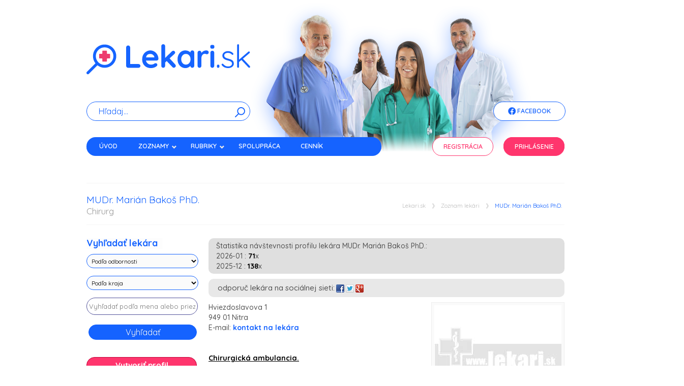

--- FILE ---
content_type: text/html; charset=utf-8
request_url: https://lekari.sk/nitra/chirurg/mudr-marian-bakos
body_size: 7814
content:
<!DOCTYPE html>
<html lang="sk">
    <head>
        <meta http-equiv="Content-Type" content="text/html; charset=utf-8" />
        <meta name="viewport" content="width=device-width, initial-scale=1, maximum-scale=1" />
        <title>MUDr. Marián  Bakoš PhD.</title>
        <meta name="description" content="" />        
        <meta name="author" content="Lekari.sk">
          
				<meta property="og:locale" content="sk_SK"/>
		<meta property="og:title" content="Lekari.sk - MUDr. Marián  Bakoš PhD."/>
		<meta property="og:type" content="article"/>
		<meta property="og:url" content="https://www.lekari.sk/nitra/chirurg/mudr-marian-bakos"/>
		<meta property="og:description" content=""/>
		<meta property="og:site_name" content="Lekari.sk"/>
        <link rel="icon" href="/favicon.svg" data-url="/nitra/chirurg/mudr-marian-bakos">
		<!--link rel="icon" type="image/x-icon" href="/favicon.ico">
		<link rel="icon" type="image/png" href="/favicon.png" /-->
				
		
        <link rel="stylesheet" href="/minify/css?files=jquery.fancybox.min.css" />

        <link rel="stylesheet" href="/nws/reset.css" />
        <link rel="stylesheet" href="/nws/text.css" />
        <link rel="stylesheet" href="/nws/960_12_col.css" />
        <link rel="stylesheet" href="/nws/nivo-slider.css" />
        <link rel="stylesheet" href="/nws/contactable.css" />
        <link rel="stylesheet" href="/nws/popup.css" />
        <link rel="stylesheet" href="/nws/jqueryslidemenu.css" />
        <link rel="stylesheet" href="/nws/skin.css?v=1" />


        <link rel="preconnect" href="https://fonts.googleapis.com">
        <link rel="preconnect" href="https://fonts.gstatic.com" crossorigin>
        <link href="https://fonts.googleapis.com/css2?family=Quicksand:wght@300..700&display=swap" rel="stylesheet">



        <link rel="stylesheet" href="https://fonts.googleapis.com/css?family=Open+Sans" />
		<link rel="stylesheet" href="https://cdn.jsdelivr.net/gh/orestbida/cookieconsent@v3.0.0-rc.17/dist/cookieconsent.css">
        <link href='https://fonts.googleapis.com/css?family=Open+Sans:400,700&amp;subset=latin,latin-ext' rel='stylesheet' type='text/css' />        
                
        <!--[if IE]>
            <link rel="stylesheet" type="text/css" media="all" href="/css/ie.min.css" />        
        <![endif]-->  
		
         				
		<style type="text/css"><!--
		a.registracia {
    display: block;
    width: 195px;
    font-weight: bold;
    text-decoration: none;
    text-align: center;
    padding: 10px;
    background-color: #fff4f4;
    color: #bf5151;
    border: 2px solid #bf5151;
}
		@media only screen and (max-width: 600px) {
	.reklama {
		right: 10px;
	}	
	.content_inner h2 span { 
		font-size: 12px;
		padding: 2px
	}
	
} 

--></style>
	<script data-ad-client="ca-pub-9872037614476993" async src="https://pagead2.googlesyndication.com/pagead/js/adsbygoogle.js"></script>
    <link rel="stylesheet" href="/nws/nws.css" />
    </head>
    <body>
		<div class="sidebar left">
		                					                										                    <p><a href="https://www.dennarcisov.sk" rel="external" id="l2002"><img src="/pict/banner/lekari-2002.jpg" alt="lekari reklama" width="185" height="235" class="centerleft" /></a></p>
																				                										                    <p><a href="https://www.desinfekce.sk/dezinfekcia" rel="external" id="l2041"><img src="/pict/banner/lekari-2041.jpg" alt="lekari reklama" width="185" height="235" class="centerleft" /></a></p>
																				                					                              
        		</div>
		<div class="sidebar right">
		                										                    <p><a href="https://primlynoch-nivy.sk/zdravotnicke-zariadenie" rel="external"  id="r2046"><img src="/pict/banner/lekari-2046.jpg" alt="lekari reklama" width="185" height="235" class="centerleft" /></a></p>
															                					                					                										                    <p><a href="https://www.zdravotnatechnika.sk/lekarske-pristroje/" rel="external"  id="r2042"><img src="/pict/banner/lekari-2042.jpg" alt="lekari reklama" width="185" height="235" class="centerleft" /></a></p>
															                              
        		</div>
        <div id="wrapper" class="boxed">
            <!--div class="top_navigation_container"-->
                <!--div class="top_navigation">
                    <p><strong>lekari.sk</strong> je mediálne zdravotníctvo a informácie si tu nájde lekár, lekáreň, psychológ, farmaceut, očná optika, medik, zdravotná sestra, nemocnica ... ale i pacient.</p>
                </div-->
                <!--div class="top_navigation_social">
                    <ul>
                        <li class="social_facebook">
                            <a href="https://www.facebook.com/www.lekari.sk">Facebook</a>
                        </li>                                               
                    </ul>                       
                </div-->
            <!--/div-->
                            <div id="header">                        
                
                            <div class="container_12 clearfix">                    
                    <div class="grid_12">
                                                    
                            <div class="logo"><a href="/"><img src="/images/new/logo-lekarisk.svg" width="322" height="62" alt="Lekári" /></a></div>
                            <div><img class="nws-responsive-image nws-header-image" src="/images/new/header.png"  /></div>
                            
                                                    <div id="nws-topnav-fb" class="jqueryslidemenu  nws-visible">
                            <ul class="nws-facebook">
                                <li><a href="https://www.facebook.com/www.lekari.sk" class="nws-li-fb"><img src="/images/new/fb.png" class="nws-fb"> Facebook</a></li>
                            </ul>
                        </div>
                        <div class="search_wrapper">
                                                            <form id="searchform" class="nws-search-form" action="/vyhladavanie" method="post">
                                    <div id="search-text">
                                        <input id="q" type="text" name="q" class="nws-search-input" placeholder="Hľadaj..."/>
                                        <input type="hidden" name="token" value="3520" />
                                    </div>
                                    <button id="searchsubmit" type="submit" class="nws-button-submit" /><img src="/images/new/search-icon.svg" width="20px"></button>
                                    <br class="clear" />
                                </form>
                                                    </div>
                    </div>              
                    
                </div>
                <div class="container_12 clearfix">
                    <div class="grid_7">
                        <div id="topnav" class="jqueryslidemenu">
                            <ul>    
                                                                <li><a href="/" title="Lekári">Úvod</a></li>
                                <li><a class="navEffect" href="#">Zoznamy</a>
                                    <ul class="nws-menu">
                                        <li class="nws-submenu"><a href="/lekari">Lekári</a></li>
                                        <li class="nws-submenu"><a href="/lekarne">Lekárne</a></li>
                                        <li class="nws-submenu"><a href="/nemocnice">Nemocnice, polikliniky</a></li>
                                        <li class="nws-submenu"><a href="/kupele">Kúpele</a></li>
                                        <li class="nws-submenu"><a href="/zdravotnicke-firmy">Zdravotnícke firmy</a></li>
                                        <li class="nws-submenu"><a href="/kliniky">Kliniky, lekárske centrá</a></li>
                                        <li class="nws-submenu"><a href="/optiky">Očné optiky</a></li>
                                        <li class="nws-submenu"><a href="/zubne-techniky">Zubné techniky</a></li>
                                        <li class="nws-submenu"><a href="/osetrovatelia">Ošetrovatelia</a></li>
                                        <li class="nws-submenu"><a href="/zoznam-ine">Iné</a></li>
                                    </ul>
                                </li>
                                <li><a href="#">Rubriky</a>
                                    <ul class="nws-menu">
                                        <li class="nws-submenu"><a href="/praca-v-zdravotnictve">Voľné pracovné miesta v zdravotníctve</a></li>
                                        <li class="nws-submenu"><a href="/denne-spravy">Denné správy</a></li>
                                        <li class="nws-submenu"><a href="/zaujimavosti">Zaujímavosti</a></li>
                                        <li class="nws-submenu"><a href="/lekarske-clanky">Lekárske články</a></li>
                                        <li class="nws-submenu"><a href="/odborne-casopisy">Odborné časopisy</a></li>
                                        <li class="nws-submenu"><a href="/lekarska-odbornost">Lekárska odbornosť</a></li>
                                        <li class="nws-submenu"><a href="/skoly">Školy - Univerzity</a></li>
                                        <li class="nws-submenu"><a href="/zdravotne-poistovne">Zdravotné poisťovne</a></li>
                                        <li class="nws-submenu"><a href="/urady">Úrady a inštitúcie</a></li>
                                    </ul>
                                </li>					                                
                                <li><a  href="/par_slov">Spolupráca</a></li>
                                <!--li><a  href="/videa">Videá</a></li-->

                                <li><a  href="/cennik" style="/*color:#EBEBA8*/">Cenník</a></li>
                                <li><a  href="/kontakt">Kontakt</a></li>
                                                                
                            </ul>

                        </div>

                    </div>
                    <div class="grid_1">
                        &nbsp;
                    </div>
                    <div class="grid_2">
                        <div id="nws-topnav-reg" class="jqueryslidemenu nws-visible">
                            <ul class="nws-margin-left-0">
                                <li><a  href="/registracia" class="nws-li-reg">Registrácia</a></li>
                            </ul>
                        </div>
                    </div>
                    <div class="grid_2">
                        <div id="nws-topnav" class="jqueryslidemenu nws-visible">
                            <ul class="nws-margin-left-0">
                                                                    <li class="prihlasenie"><a  href="/prihlasenie" class="nws-li-log">Prihlásenie</a></li>
                                    
                                                            </ul>
                        </div>
                    </div>
                </div>
            </div>
            <div class="container_12 clearfix">
				<div class="search_wrapper onlymobile">					
					<form id="searchform" action="/vyhladavanie" method="post">
						<div id="search-text">
							<input id="q" type="text" name="q" />
						</div>
						<input id="searchsubmit" type="submit" value="" />
						<br class="clear" />
					</form>					
				</div>
                    
                    
                                
                                
                        
				
                <div id="content_wrapper">
    <div class="grid_12 page_title">
        <h1 class="color">MUDr. Marián  Bakoš PhD.<span class="subtitle" style="font-size:1.05rem">Chirurg</span></h1>
        <div class="page_navigation">
            <ul>
                                    <li ><a href="/">Lekari.sk</a></li>
                                    <li ><a href="/lekari">Zoznam lekári</a></li>
                                    <li class="active"><a href="//nitra/chirurg/mudr-marian-bakos">MUDr. Marián  Bakoš PhD.</a></li>
                                    	
            </ul>
        </div>
    </div>        
    <div id="content" class="grid_9">
        <div class="content_single">    
			<style type="text/css">
			.statistika {
				background-color: #dfdfdf;
				font-size: 12px;
				padding: 5px 15px;
				border-radius: 10px;
			}
			.statistika p {
				margin-bottom: 0;
			}
		</style>
		<div class="statistika">
			<p> Štatistika návštevnosti profilu lekára MUDr. Marián  Bakoš PhD.: <br />
							<span>2026-01 : <strong>71</strong>x</span><br />
							<span>2025-12 : <strong>138</strong>x</span><br />
						</p>
		</div>
            <div class="single_content">
                <ul class="socialne-zalozky" style="padding: 5px 15px;border-radius:10px">
			<li>odporuč lekára na sociálnej sieti:</li>
			<li><a rel="external" href="http://www.facebook.com/share.php?u=https%3A%2F%2Fwww.lekari.sk%2Fnitra%2Fchirurg%2Fmudr-marian-bakos&amp;t=MUDr.%20Mari%C3%A1n%20%20Bako%C5%A1" title="Odporuč lekára na Facebook" rel="nofollow">
			<img src="/pict/facebook.png" alt="Facebook" border="0"></a></li> 
			<li><a rel="external" href="http://twitter.com/home?status=MUDr.%20Mari%C3%A1n%20%20Bako%C5%A1+%20-%20https%3A%2F%2Fwww.lekari.sk%2Fnitra%2Fchirurg%2Fmudr-marian-bakos" title="Odporuč lekára na Twitter" rel="nofollow">
			<img src="/pict/twitter.png" alt="Twitter" border="0"></a></li> 
			<li><a rel="external" href="https://plus.google.com/share?url=https://www.lekari.sk%2Fnitra%2Fchirurg%2Fmudr-marian-bakos" title="Odporuč lekára na Google Plus" rel="nofollow">
			<img src="/pict/googleplus.png" alt="Google Plus" border="0"></a></li>
		</ul>
                                        <img src="/pict/lekari/no.jpg" alt="Marián  Bakoš" class="alignright">                              
                    
                                
                                
                                
                <p>Hviezdoslavova 1 <br />949 01 Nitra<br />
                    
                    
                                                    E-mail: <strong><a href="#kontakt">kontakt na lekára</a></strong><br />
                                </p>
                
				                <p>
<p><strong><em>&nbsp;</em></strong></p>
<p><strong><em><u>Chirurgická ambulancia.</u></em></strong></p></p>
				                
                            </div>
        </div>

        				        <div id="pager">
            <h4>Ordinačné hodiny</h4>
            <table class="standard-table">
                <tbody>
                    <tr><th>Deň v týždni</th><th>Čas</th></tr>
                                            <tr ><td><strong class="color">Pondelok</strong></td>
                    <td>7:30 - 15:00</td></tr>
                                            <tr ><td><strong class="color">Utorok</strong></td>
                    <td>7:00 - 15:30</td></tr>
                                            <tr ><td><strong class="color">Streda</strong></td>
                    <td>8:00 - 16:00</td></tr>
                                            <tr ><td><strong class="color">Štvrtok</strong></td>
                    <td>7:00 - 15:00</td></tr>
                                            <tr ><td><strong class="color">Piatok</strong></td>
                    <td>7:00 - 15:00</td></tr>
                                            <tr ><td><strong class="color">Sobota</strong></td>
                    <td></td></tr>
                                            <tr ><td><strong class="color">Nedeľa</strong></td>
                    <td></td></tr>
                                        
                </tbody>
            </table>
        </div>         
                
        
                    <div class="detail">
            <h4>Lekárne v blízkosti lekára <strong>MUDr. Marián  Bakoš PhD.</strong></h4>
            <ul class="lekarne-zoznam">
                            <li><a rel="external" href="http://www.lekarne.sk/lekaren/nitra/hypericum-1862" title="Rázusova 18, Nitra">HYPERICUM</a>, Rázusova 18</li>
                            <li><a rel="external" href="http://www.lekarne.sk/lekaren/nitra/lekaren-parovce-1877" title="Párovská  14, Nitra">Lekáreň PÁROVCE</a>, Párovská  14</li>
                            <li><a rel="external" href="http://www.lekarne.sk/lekaren/nitra/lekaren-compharm-1882" title="Ľ. Okánika č. 9, Nitra">Lekáreň COMPHARM</a>, Ľ. Okánika č. 9</li>
                            <li><a rel="external" href="http://www.lekarne.sk/lekaren/nitra/lekaren-edita-1884" title="Štefánikova 84, Nitra">Lekáreň EDITA</a>, Štefánikova 84</li>
                            <li><a rel="external" href="http://www.lekarne.sk/lekaren/nitra/tesco-nitra-914" title="Bratislavská 5, Nitra">TESCO NITRA</a>, Bratislavská 5</li>
                            <li><a rel="external" href="http://www.lekarne.sk/lekaren/nitra/sun-pharma-915" title="CENTRO NITRA, Nitra">SUN PHARMA</a>, CENTRO NITRA</li>
                            <li><a rel="external" href="http://www.lekarne.sk/lekaren/nitra/polygonia-916" title="Coboriho 1, Nitra">POLYGÓNIA</a>, Coboriho 1</li>
                            <li><a rel="external" href="http://www.lekarne.sk/lekaren/nitra/pharmacia-917" title="Čajkovského 2, Nitra">PHARMACIA</a>, Čajkovského 2</li>
                            <li><a rel="external" href="http://www.lekarne.sk/lekaren/nitra/cajka-918" title="Čajkovského 46, Nitra">ČAJKA</a>, Čajkovského 46</li>
                            <li><a rel="external" href="http://www.lekarne.sk/lekaren/nitra/u-valentina-919" title="Dlhá 2, Nitra">U VALENTÍNA</a>, Dlhá 2</li>
                            <li><a rel="external" href="http://www.lekarne.sk/lekaren/nitra/farska-920" title="Farská 10, Nitra">FARSKÁ</a>, Farská 10</li>
                            <li><a rel="external" href="http://www.lekarne.sk/lekaren/nitra/u-sv-marie-921" title="Farská 35, Nitra">U SV. MÁRIE</a>, Farská 35</li>
                            <li><a rel="external" href="http://www.lekarne.sk/lekaren/nitra/dr-max-923" title="Fatranská 12, Nitra">Dr. MAX</a>, Fatranská 12</li>
                            <li><a rel="external" href="http://www.lekarne.sk/lekaren/nitra/pri-hvezdarni-924" title="Fatranská 5, Nitra">PRI HVEZDÁRNI</a>, Fatranská 5</li>
                            <li><a rel="external" href="http://www.lekarne.sk/lekaren/nitra/homeo-u-sv-antona-925" title="Fraňa Mojtu 18, Nitra">HOMEO U SV. ANTONA</a>, Fraňa Mojtu 18</li>
                            <li><a rel="external" href="http://www.lekarne.sk/lekaren/nitra/zdenka-926" title="Hornočermánska 4, Nitra">ZDENKA</a>, Hornočermánska 4</li>
                            <li><a rel="external" href="http://www.lekarne.sk/lekaren/nitra/klokocina-927" title="Hviezdoslavova 1, Nitra">KLOKOČINA</a>, Hviezdoslavova 1</li>
                            <li><a rel="external" href="http://www.lekarne.sk/lekaren/nitra/pod-borinou-928" title="Hviezdoslavova 1, Nitra">POD BORINOU</a>, Hviezdoslavova 1</li>
                            <li><a rel="external" href="http://www.lekarne.sk/lekaren/nitra/dr-max-929" title="Hviezdoslavova tr., Kaufland, Nitra">Dr. MAX</a>, Hviezdoslavova tr., Kaufland</li>
                            <li><a rel="external" href="http://www.lekarne.sk/lekaren/nitra/pharmacy-max-930" title="Chrenovská 30, Nitra">PHARMACY MAX</a>, Chrenovská 30</li>
                            <li><a rel="external" href="http://www.lekarne.sk/lekaren/nitra/alexia-931" title="Jánskeho 7, Nitra">ALEXIA</a>, Jánskeho 7</li>
                            <li><a rel="external" href="http://www.lekarne.sk/lekaren/nitra/u-sv-jozefa-932" title="Jelenecká 1, Nitra">U SV. JOZEFA</a>, Jelenecká 1</li>
                            <li><a rel="external" href="http://www.lekarne.sk/lekaren/nitra/specializovana-nemocnica-sv-svorada-zobor-n-o-934" title="Kláštorská 134, Nitra">Špecializovaná nemocnica sv. Svorada Zobor, n.o.</a>, Kláštorská 134</li>
                            <li><a rel="external" href="http://www.lekarne.sk/lekaren/nitra/aloe-935" title="Kupecká 7, Nitra">ALOE</a>, Kupecká 7</li>
                            <li><a rel="external" href="http://www.lekarne.sk/lekaren/nitra/compharm-936" title="Ľ. Okánika 9, Nitra">COMPHARM</a>, Ľ. Okánika 9</li>
                            <li><a rel="external" href="http://www.lekarne.sk/lekaren/nitra/galipea-937" title="Mostná 26, Nitra">GALIPEA</a>, Mostná 26</li>
                            <li><a rel="external" href="http://www.lekarne.sk/lekaren/nitra/parovce-938" title="Párovská 14, Nitra">PÁROVCE</a>, Párovská 14</li>
                            <li><a rel="external" href="http://www.lekarne.sk/lekaren/nitra/radlinka-939" title="Radlinského 7, Nitra">RADLINKA</a>, Radlinského 7</li>
                            <li><a rel="external" href="http://www.lekarne.sk/lekaren/nitra/sladkovicova-941" title="Sládkovičova 303/11, Nitra">SLÁDKOVIČOVA</a>, Sládkovičova 303/11</li>
                            <li><a rel="external" href="http://www.lekarne.sk/lekaren/nitra/dami-942" title="Špitálska 13, Nitra">DAMI</a>, Špitálska 13</li>
                        </ul>
            </div>
         
        
				
        <div class="detail">
        <h4>MUDr. Marián  Bakoš PhD. na mape</h4>
				
			<iframe width="100%" height="350" frameborder="0" style="border:0" src="https://www.google.com/maps/embed/v1/search?key=AIzaSyCy55JeamBQORQhpohrywHN200AbJExWvc&amp;q=48.303074,18.065687" allowfullscreen=""></iframe>
			
		
		        </div>
		
    </div>
    <div id="sidebar" class="grid_3">                
    <div class="sidebar_wrapper">        
        <div class="sidebar_widget">
            <h4><span>Vyhľadať lekára</span></h4>            
            <form class="searchform_filters" method="post" id="filters" action="/lekari">
                <select id="odbornost" name="odbornost">                    
                    <option selected="selected" value="0">Podľa odbornosti</option>                    
                                            
                                                    <option value="/akupunkturista" >Akupunkturista</option>                                
                                                    <option value="/alergolog-a-imunolog" >Alergológ a imunológ</option>                                
                                                    <option value="/algeziolog" >Algeziológ</option>                                
                                                    <option value="/anesteziolog" >Anestéziológ</option>                                
                                                    <option value="/angiochirurg" >Angiochirurg</option>                                
                                                    <option value="/angiolog" >Angiológ</option>                                
                                                    <option value="/audiolog" >Audiológ</option>                                
                                                    <option value="/chirurg" >Chirurg</option>                                
                                                    <option value="/cytolog" >Cytológ</option>                                
                                                    <option value="/dermatolog-kozny-lekar" >Dermatológ - kožný lekár</option>                                
                                                    <option value="/dermatovenerolog-kozny-lekar" >Dermatovenerológ</option>                                
                                                    <option value="/diabetolog" >Diabetológ</option>                                
                                                    <option value="/diagnostik" >Diagnostik</option>                                
                                                    <option value="/endokrinolog" >Endokrinológ</option>                                
                                                    <option value="/epidemiolog" >Epidemiológ</option>                                
                                                    <option value="/foniatrik" >Foniatrik</option>                                
                                                    <option value="/ftizeolog" >Ftizeológ</option>                                
                                                    <option value="/fyzioterapeut-nelekarsky-odbor" >Fyzioterapeut - nelekársky odbor</option>                                
                                                    <option value="/gastroenterolog" >Gastroenterológ</option>                                
                                                    <option value="/genetik" >Genetik</option>                                
                                                    <option value="/genetik" >Genetik</option>                                
                                                    <option value="/geriater" >Geriater</option>                                
                                                    <option value="/gerontolog" >Gerontológ </option>                                
                                                    <option value="/gynekolog-reprodukcna-medicina" >Gynekológ - Reprodukčná medicína</option>                                
                                                    <option value="/gynekolog-a-porodnik" >Gynekológ a pôrodník</option>                                
                                                    <option value="/hematolog" >Hematológ</option>                                
                                                    <option value="/hepatolog" >Hepatológ</option>                                
                                                    <option value="/histolog" >Histológ</option>                                
                                                    <option value="/hlavny-odbornik-mz-sr" >Hlavný odborník MZ SR</option>                                
                                                    <option value="/homeopat" >Homeopat</option>                                
                                                    <option value="/hygienik" >Hygienik</option>                                
                                                    <option value="/hyperbaricka-medicina-speciali" >Hyperbarická medicína - špecialista</option>                                
                                                    <option value="/infektolog" >Infektológ</option>                                
                                                    <option value="/internista" >Internista</option>                                
                                                    <option value="/kardiochirurg" >Kardiochirurg</option>                                
                                                    <option value="/kardiolog" >Kardiológ</option>                                
                                                    <option value="/klinicky-a-dopravny-psycholog" >Klinický a dopravný psychológ</option>                                
                                                    <option value="/klinicky-biochemik" >Klinický biochemik</option>                                
                                                    <option value="/klinicky-logoped" >Klinický logopéd</option>                                
                                                    <option value="/logoped" >Logopéd</option>                                
                                                    <option value="/mamolog" >Mamológ</option>                                
                                                    <option value="/mikrobiolog" >Mikrobiológ</option>                                
                                                    <option value="/nefrolog" >Nefrológ</option>                                
                                                    <option value="/neonatolog" >Neonatológ</option>                                
                                                    <option value="/neurochirurg" >Neurochirurg</option>                                
                                                    <option value="/neurolog" >Neurológ</option>                                
                                                    <option value="/neurolog-centrum-sm" >Neurológ - centrum SM</option>                                
                                                    <option value="/nozolog" >Nozológ</option>                                
                                                    <option value="/oftalmolog-ocny-lekar" >Oftalmológ - očný lekár</option>                                
                                                    <option value="/onkolog" >Onkológ</option>                                
                                                    <option value="/ortoped" >Ortopéd</option>                                
                                                    <option value="/osetrovatelstvo-zdravotnicky-o" >Ošetrovatelstvo - zdravotnícky odbor</option>                                
                                                    <option value="/otorinolaryngolog-krcne-usne-nosne" >Otorinolaryngológ </option>                                
                                                    <option value="/patolog" >Patológ</option>                                
                                                    <option value="/pediater" >Pediater</option>                                
                                                    <option value="/plasticky-chirurg" >Plastický chirurg</option>                                
                                                    <option value="/pneumolog" >Pneumológ</option>                                
                                                    <option value="/prakticky-lekar" >Praktický lekár</option>                                
                                                    <option value="/psychiater" >Psychiater</option>                                
                                                    <option value="/psycholog" >Psychológ</option>                                
                                                    <option value="/radiolog" >Radiológ</option>                                
                                                    <option value="/radioterapeut" >Rádioterapeut</option>                                
                                                    <option value="/rehabilitacny-lekar" >Rehabilitačný lekár</option>                                
                                                    <option value="/reumatolog" >Reumatológ</option>                                
                                                    <option value="/sexuolog" >Sexuológ</option>                                
                                                    <option value="/skleroza-multiplex-specialista" >Skleróza Multiplex – špecialista</option>                                
                                                    <option value="/stomatolog-zubny-lekar" >Stomatológ - zubný lekár</option>                                
                                                    <option value="/toxikolog" >Toxikológ</option>                                
                                                    <option value="/traumatolog" >Traumatológ</option>                                
                                                    <option value="/urolog" >Urológ</option>                                
                                                    <option value="/venerolog" >Venerológ</option>                                
                                                    <option value="/vseobecny-lekar-pre-deti-a-dorast" >Všeobecný lekár pre deti a dorast</option>                                
                                                    <option value="/vseobecny-lekar-pre-dospelych" >Všeobecný lekár pre dospelých</option>                                
                                                            </select>
                    
                <select id="kraj" name="kraj">
                    <option selected="selected" value="0">Podľa kraja</option>                                
                                            
                                                    <option value="1" >Banskobystrický</option>                                
                                                    <option value="2" >Bratislavský</option>                                
                                                    <option value="3" >Košický</option>                                
                                                    <option value="4" >Nitriansky</option>                                
                                                    <option value="5" >Prešovský</option>                                
                                                    <option value="6" >Trenčiansky</option>                                
                                                    <option value="7" >Trnavský</option>                                
                                                    <option value="8" >Žilinský</option>                                
                                                            </select>                                                                      
                <input type="text" name="nazov" value="" placeholder="Vyhľadať podľa mena alebo priezviska">
                <input type="submit" value="Vyhľadať">
            </form>
        </div>
		<div class="sidebar_widget">
		<a class="nws-vytvoritprofil" href="/registracia">Vytvoriť profil</a>
		</div>
		<script async src="https://pagead2.googlesyndication.com/pagead/js/adsbygoogle.js"></script>
		<!-- Lekari - prava strana -->
		<ins class="adsbygoogle"
			 style="display:block"
			 data-ad-client="ca-pub-9872037614476993"
			 data-ad-slot="5291525055"
			 data-ad-format="auto"
			 data-full-width-responsive="true"></ins>
		<script>
			 (adsbygoogle = window.adsbygoogle || []).push({});
		</script>
		<div class="sidebar_widget">		
			<div id="reklama"></div>
		</div>
    </div>
</div></div>            </div>
            <div id="footer_wrapper">
                <div class="container_12 clearfix">
                    <div id="footer">
                        
                                <div class="copyright_left">Portál Lekari.sk prevádzkuje spoločnosť: EURONET SK s.r.o.<br />                        
                                    Všetky práva vyhradené. 
									<a href="/uploads/zasady-spracovania-osobnych-udajov.pdf">Zásady spracovania osobných údajov</a> 
									<a href="/uploads/cookies-pravidla.pdf">Zásady spracovania cookies</a> 
									<a href="/uploads/cookies.pdf">Použité cookies</a> 
									<a href="/pravne-vyhlasenia">Právne vyhlásenie</a> 
									<a href="/obchodne-podmienky-lekari">Obchodné podmienky</a>                       
                                    <br />Publikovanie, alebo ďalšie šírenie správ zo zdrojov TASR je bez predchádzajúceho písomného súhlasu TASR<br /> porušením autorského zákona“.                        
                        &copy; 2026                        
                        </div>
                        <div class="copyright_right">realizácia: <a href="http://www.webdatasro.sk">WEBData s.r.o.</a><br />Load time: 0.02s</div>
                    </div>
                </div>
            </div>
            <div id="topcontrol" style="position: fixed; bottom: 0px; right: 0px; opacity: 1; cursor: pointer;" title="Presunúť sa hore">
            </div>
						<div class="reklama">
			<div class="reklama-close" onclick="this.parentNode.style.display = 'none'"><a href="#">x</a></div>
							
								
										<p>
										<a href="/zaujimavost/K-Sasko-Pre-reexport-liekov-navrhujeme-dramaticke-sprisnenie-pravidiel-64132.html?reklama=on" class="nadpis">K. Šaško: Pre reexport liekov navrhujeme dramatické sprísnenie pravidiel</a><br /><br />	Bratislava 6. januára (TASR) - Rezort zdravotníctva navrhuje v rámci novely zákona o rozsahu a ...</p>
													
													
												
						</div>
			        </div>
		
         
        <!--[if IE]>            
            <script type="text/javascript" src="/javascript/media-queries-ie.min.js"></script>
        <![endif]-->        
        
		<script src="/javascript/jquery-1.7.1.min.js"></script>
		<script src="/javascript/jqueryslidemenu.min.js"></script>
		<script src="/javascript/jquery.elastislide.min.js"></script>
		<script src="/javascript/scrolltop.min.js"></script>
		<script src="/javascript/jquery.tools.min.js"></script>
		<script src="/javascript/jquery.contactable.min.js"></script>
		<script src="/javascript/custom.min.js"></script>
		<script src="/javascript/jquery.fancybox.min.js"></script>
		
                                         
		
		        <script type="text/javascript">				
						$( "div.reklama" ).delay(5000).fadeIn(600);
					</script>			
		<script type="text/javascript" data-category="analytics" data-service="Google Analytics">
            var _gaq = _gaq || [];
            _gaq.push(['_setAccount', 'UA-18719822-1']);
            _gaq.push(['_trackPageview']);

            (function() {
                  var ga = document.createElement('script'); ga.type = 'text/javascript'; ga.async = true;
                  ga.src = ('https:' == document.location.protocol ? 'https://ssl' : 'http://www') + '.google-analytics.com/ga.js';
                  var s = document.getElementsByTagName('script')[0]; s.parentNode.insertBefore(ga, s);
            })();
        </script>
		
		<script defer src="https://cdn.jsdelivr.net/gh/orestbida/cookieconsent@v3.0.0-rc.17/dist/cookieconsent.umd.js"></script>
		<script type="module" src="/javascript/cookieconsent-config.js"></script>
				
    </body>
</html>


--- FILE ---
content_type: text/html; charset=utf-8
request_url: https://www.google.com/recaptcha/api2/aframe
body_size: 266
content:
<!DOCTYPE HTML><html><head><meta http-equiv="content-type" content="text/html; charset=UTF-8"></head><body><script nonce="yYd8ue3SMkjQJug5DlRisw">/** Anti-fraud and anti-abuse applications only. See google.com/recaptcha */ try{var clients={'sodar':'https://pagead2.googlesyndication.com/pagead/sodar?'};window.addEventListener("message",function(a){try{if(a.source===window.parent){var b=JSON.parse(a.data);var c=clients[b['id']];if(c){var d=document.createElement('img');d.src=c+b['params']+'&rc='+(localStorage.getItem("rc::a")?sessionStorage.getItem("rc::b"):"");window.document.body.appendChild(d);sessionStorage.setItem("rc::e",parseInt(sessionStorage.getItem("rc::e")||0)+1);localStorage.setItem("rc::h",'1768691681107');}}}catch(b){}});window.parent.postMessage("_grecaptcha_ready", "*");}catch(b){}</script></body></html>